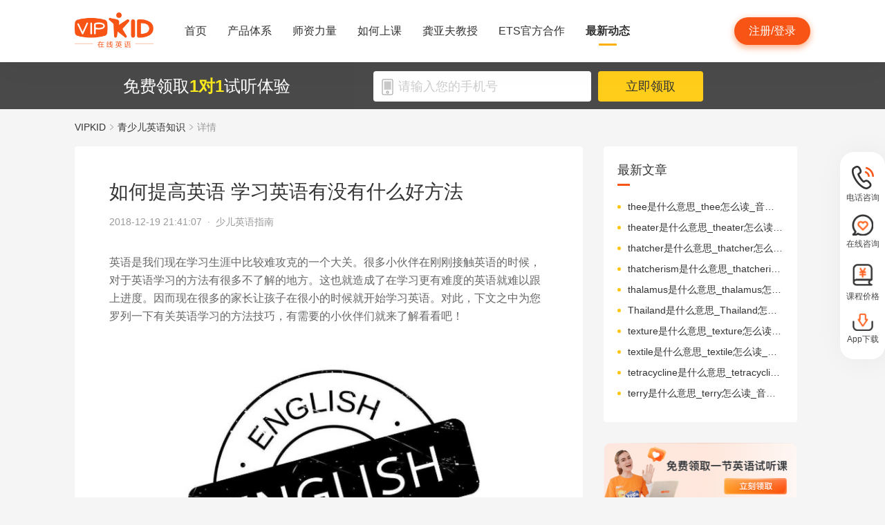

--- FILE ---
content_type: text/html; charset=utf-8
request_url: https://www.vipkid.com.cn/posts/1681.html
body_size: 19855
content:
<!DOCTYPE html><html lang="zh-CN"><head><meta http-equiv="content-type" content="text/html;charset=utf-8"><meta name="viewport" content="width=device-width,minimum-scale=1,maximum-scale=1,user-scalable=no,initial-scale=1"><meta http-equiv="X-UA-Compatible" content="ie=edge"><meta name="mobile-agent" content="format=html5;url=https://mobile.vipkid.com.cn/posts/1681.html"><meta name="keywords" content="如何提高英语 学习英语有没有什么好方法"><meta name="description" content="英语是我们现在学习生涯中比较难攻克的一个大关。很多小伙伴在刚刚接触英语的时候，对于英语学习的方法有很多不了解的地方。这也就造成了在学习更有难度的英语就难以跟上进度。"><title>如何提高英语 学习英语有没有什么好方法 - VIPKID在线青少儿英语</title><link href="//fe-static.vipkid.com.cn/img/shortcut_icon/logo-5c17ed795c.gif" type="image/x-icon" rel="shortcut icon"><link rel="alternate" media="only screen and (max-width: 640px)" href="https://mobile.vipkid.com.cn/posts/1681.html"><link rel="stylesheet" href="//s.vipkidstatic.com/fe-static/parent/panda/web/home/css/home_4361d830.css"><script src="https://msite.baidu.com/sdk/c.js?appid=1618169318228569"></script><script>var _hmt = _hmt || [];
    (function () {
      var hm = document.createElement("script");
      hm.src = "https://hm.baidu.com/hm.js?d1fa96110dac1259f308dc2a4ee70e03";
      var s = document.getElementsByTagName("script")[0];
      s.parentNode.insertBefore(hm, s);
    })();</script><link rel="icon" href="//s.vipkidstatic.com/fe-static/phoebe-seo/logo.gif"><link href="//s.vipkidstatic.com/fe-static/phoebe-seo/assets/seo/css/seo-pc-detail-7d64db6b7f4da91caf4a.min.css" rel="stylesheet"><script>window.__INITIAL_STATE__ = '[base64]'</script></head><body><div data-server-rendered="true" class="wrapper" id="app"><div class="header-box"><div id="headerEmpty" class="header-empty"></div><div id="headerInfoPc" class="header-info-pc header-box-fixed"><div class="header-info clearfix width-visual margin-auto"><div class="vipkid fl"><a href="/"><img src="//s.vipkidstatic.com/fe-static/phoebe-seo/assets/seo/img/newLogo-07b5efa7.png" alt="VIPKID在线少儿英语"></a></div><ul class="banner clearfix fl"><li class="toggle sy"><a href="/web/home"><span>首页</span><i></i></a></li><li class="toggle classSystem kctx"><a href="/web/advantage"><span>产品体系</span><i></i></a><div class="menu-box"><a href="/web/ai" class="zxai">VIPKID AI语言思维</a><a href="/web/culture" class="whsy">VIPKID 双语文化素养</a><a href="/web/bigstar" class="dkyy">VIPKID 大咖成人英语</a><a href="https://www.bobbyen.com/" class="bbxq">VIPKID 波比星球启蒙</a><a href="/web/internationaleducation" class="internationaleducation">VIPKID 国际教育</a></div></li><li class="toggle szll"><a href="/web/teacher"><span>师资力量</span><i></i></a></li><li class="toggle rhsk"><a href="/web/step"><span>如何上课</span><i></i></a></li><li class="toggle professor"><a href="/web/professor"><span>龚亚夫教授</span><i></i></a></li><li class="toggle ets"><a href="/web/ets"><span>ETS官方合作</span><i></i></a></li><li class="toggle zxdt active"><a href="/web/aboutus"><span>最新动态</span><i></i></a></li></ul><div class="login-apply fr"><div id="registerHeaderBtn" class="apply">注册/登录</div></div></div></div><div class="header-info-ipad"><div id="navBoxIpad" class="header-top clearfix"><div id="navBtn" class="nav-btn fl"><i></i><i></i><i></i></div><div class="vipkid fl"><a href="/"><img src="//s.vipkidstatic.com/fe-static/phoebe-seo/assets/seo/img/newLogo-07b5efa7.png" alt="VIPKID在线少儿英语"></a></div><div class="login-apply fr"><div id="padRegisterHeaderBtn" class="apply">注册/登录</div></div></div><div id="navLiderLeft" class="header-left"><ul class="banner"><li class="toggle sy active"><a href="/"><span>首页</span><i></i></a></li><li class="toggle classSystem kctx"><a href="/web/advantage"><span>产品体系</span><i></i></a><div class="menu-box"><a href="/web/ai" class="zxai">VIPKID AI语言思维</a><a href="/web/culture" class="whsy">VIPKID 双语文化素养</a><a href="/web/bigstar" class="dkyy">VIPKID 大咖成人英语</a><a href="https://www.bobbyen.com/" class="bbxq">VIPKID 波比星球启蒙</a><a href="/web/internationaleducation" class="internationaleducation">VIPKID 国际教育</a></div></li><li class="toggle szll"><a href="/web/teacher"><span>师资力量</span><i></i></a></li><li class="toggle rhsk"><a href="/web/step"><span>如何上课</span><i></i></a></li><li class="toggle professor"><a href="/web/professor"><span>龚亚夫教授</span><i></i></a></li><li class="toggle ets"><a href="/web/ets"><span>ETS官方合作</span><i></i></a></li><li class="toggle zxdt"><a href="/web/aboutus"><span>最新动态</span><i></i></a></li></ul></div></div></div><div id="sectionBottomSeo" class="section-bottom header-login-wrapper active"><div class="bottom-con clearfix width-visual"><p class="fl">免费领取<span>1对1</span>试听体验</p><div class="register fl clearfix"><div class="box fl"><img src="[data-uri]" class="tel"><input id="js-mobile-headlogin" type="text" placeholder="请输入您的手机号" maxlength="11" value="" class="registerAuditions"><!----></div><div class="btn fl registered-auditions-bottom">立即领取</div></div></div></div><div class="breadcrumb"><span><!----><a href="//www.vipkid.com.cn">VIPKID</a></span><span><img src="//s.vipkidstatic.com/fe-static/phoebe-seo/assets/seo/img/icon-a26534a7.png" class="breadcrumb__icon"><a href="/posts/list/1.html">青少儿英语知识</a></span><span><img src="//s.vipkidstatic.com/fe-static/phoebe-seo/assets/seo/img/icon-a26534a7.png" class="breadcrumb__icon"><span>详情</span></span></div><div id="second-popup-con" class="teacher-wechat-popup-con" style="display:none;"><div class="teacher-wechat-mask"></div> <div id="teacher-wechat-window-assistant" class="teacher-wechat-window"><div class="teacher-wechat-header"><div class="teacher-wechat-title">
        添加助教老师微信
      </div> <div class="teacher-wechat-subtitle">
        请您务必添加以免遗漏福利礼包
      </div></div> <div class="teacher-wechat-content"><div class="teacher-wechat-qrcode"><img src="//s.vipkidstatic.com/fe-static/phoebe-seo/assets/seo/img/default-qrcode-0c2483ec.png" alt="二维码"></div> <div class="teacher-wechat-tips">
        您可获得以下福利
      </div> <div class="teacher-wechat-benefits"><div class="benefit-item"><div class="benefit-number">
            30节
          </div> <div class="benefit-desc">
            亲子外教口语课
          </div></div> <div class="benefit-item"><div class="benefit-number">
            10G
          </div> <div class="benefit-desc">
            英语电子版资料
          </div></div></div></div> <div class="teacher-wechat-btn">
      确认
    </div></div> <div id="teacher-wechat-window-assistant-lp" class="teacher-wechat-window" style="display:none;"><div class="teacher-wechat-header"><div class="teacher-wechat-title">
        添加助教老师微信
      </div> <div class="teacher-wechat-subtitle">
        请您务必添加以免遗漏福利礼包
      </div></div> <div class="teacher-wechat-content"><div class="teacher-wechat-qrcode"><img src="//s.vipkidstatic.com/fe-static/phoebe-seo/assets/seo/img/default-qrcode-lp-d27caae3.png" alt="二维码"></div> <div class="teacher-wechat-tips">
        您可获得以下福利
      </div> <div class="teacher-wechat-benefits"><div class="benefit-item"><div class="benefit-number">
            30节
          </div> <div class="benefit-desc">
            亲子外教口语课
          </div></div> <div class="benefit-item"><div class="benefit-number">
            10G
          </div> <div class="benefit-desc">
            英语电子版资料
          </div></div></div></div> <div class="teacher-wechat-btn">
      确认
    </div></div> <div id="teacher-wechat-window-director" class="teacher-wechat-window" style="display:none;"><div class="teacher-wechat-header"><div class="teacher-wechat-title">
        添加班主任老师微信
      </div></div> <div class="teacher-wechat-content"><div class="teacher-wechat-qrcode"><img id="qrcode-img" src="//s.vipkidstatic.com/fe-static/phoebe-seo/assets/seo/img/default-qrcode-lp-d27caae3.png" alt="二维码"></div> <div class="teacher-wechat-tips-lp">
        立即微信扫码添加
      </div> <div class="teacher-wechat-benefits-lp"><div class="benefit-item"><div class="benefit-number-lp">
            及时了解孩子
          </div> <div class="benefit-desc-lp">
            学情报告
          </div></div> <div class="benefit-item"><div class="benefit-number-lp">
            及时解答各种
          </div> <div class="benefit-desc-lp">
            疑难问题
          </div></div></div></div> <div class="teacher-wechat-btn">
      确认
    </div></div></div><div class="content-wrapper"><div class="content"><div class="article"><h1 title="如何提高英语 学习英语有没有什么好方法" class="title">如何提高英语 学习英语有没有什么好方法</h1><div class="sub_title">2018-12-19 21:41:07&nbsp;&nbsp;·&nbsp;&nbsp;<span>少儿英语指南</span></div><div id="js_article" class="rich_media"><div class="rich_media_inner"><div id="page-content" class="rich_media_area_primary"><div class="rich_media_area_primary_inner"><div id="img-content"><h2 id="activity-name" class="rich_media_title">如何提高英语 学习英语有没有什么好方法</h2><div id="js_content" class="markdown-body"><p>英语是我们现在学习生涯中比较难攻克的一个大关。很多小伙伴在刚刚接触英语的时候，对于英语学习的方法有很多不了解的地方。这也就造成了在学习更有难度的英语就难以跟上进度。因而现在很多的家长让孩子在很小的时候就开始学习英语。对此，下文之中为您罗列一下有关英语学习的方法技巧，有需要的小伙伴们就来了解看看吧！
<img src="https://image.vipkid.com.cn/cmsAdmin/adv/pc/image/ams_seo_posts_1545226840868_4192.jpeg" alt="如何提高英语">
如何学好英语</p>
<p>想要将英语这门语言学好，最主要的就是对英语学习产生兴趣。老话说得好，兴趣是最好的老师，一旦我们对于英语这门学科有了兴趣、有了想学习的欲望，学习动力便会加以提升。</p>
<p>其实，有了兴趣，学习就会事半功倍。我们都有这样的经验：遇到喜欢的事就容易坚持下去，做出成绩；而不喜欢的事是很难持之以恒的。不过，兴趣爱好大多不是与生俱来的，需要经过后天的培养。</p>
<p>学习英语窍门分享：</p>
<p>1、具体事物联想法：可以结合身边的事物、卡片等等，将学习的英语单词具体化，比如背大树（tree）的时候，可以结合实际形象去背诵。</p>
<p>2、结合方便记忆的时间段去背诵：人事有记忆曲线的，调查显示人们在一天之中对事物的记忆能力是不同的。可以根据这一规律将单词背诵结合自身的记忆峰值，争取更高效的学习单词。</p>
<p>3、按部就班、结合难易程度进行学习：根据背诵单词表的顺序注逐一背诵。可将较长、较难背的单词标记，先行跳过。有了一定的累积就会心里有底。试想一下：谁都不想频频受挫，自信心没有搭建好实惠影响最终效果的。</p>
<p>4、根据目标进行学习：结合自身情况制定一个切实可行的目标计划，并按照自己的设想进行学习。久而久之，习惯成自然，你就能发现自己能够灵活掌握的单词是越来越多的。</p>
<p>英语学习是一个逐渐积累的过程，做好每一小步形成习惯，会有大大的改变。想要学好英语一定要从点点滴滴做起，将每个细节把控好，就能逐步提升自我。不要胆怯没，学习英语其实并没有那么难。</p>
</div></div></div></div></div></div></div><div class="seo-box"><!----><div class="previous"><span>上一篇</span><a href="/posts/1682.html" title="如何提高英语口语能力 中国式英语口语要怎样杜绝" class="link">如何提高英语口语能力 中国式英语口语要怎样杜绝</a></div><div class="next"><span>下一篇</span><a href="/posts/1680.html" title="零基础多久能学好英语 零基础学习英语方法有哪些" class="link">零基础多久能学好英语 零基础学习英语方法有哪些</a></div></div><div class="seo-box"><h2>版权声明</h2><p>本站提供的网络服务中包含的任何文本、图片、图形、音视频等原创性内容和资料均受版权、商标或其他法律的保护，未经相关权利人同意，任何人不得在任何媒体直接或间接予以发布、播放、通过信息网络传播、改编、汇编、出于播放或发布目的改写或复制发行或者用于任何商业目的。</p><p>同时本站尊重原创，支持版权保护，承诺积极打击版权侵权行为。</p><p>若您认为本网站所提供的任何内容侵犯了您的版权或其他权利，请与本站联系，本站将予以删除等处理。侵权投诉通道：IP@vipkid.com.cn ，请您在投诉邮件中写明如下信息：</p><p>（1）被诉侵权的内容或文章的链接；</p><p>（2）您对该等内容或文章享有版权的证明资料；</p><p>（3）您的联系方式。我站会在接受到您的通知邮件后十四个工作日予以答复和处理。</p></div><div class="seo-box"><h2>相关推荐</h2><ul class="seo-list"><li><a href="/posts/1682.html" title="如何提高英语口语能力 中国式英语口语要怎样杜绝">如何提高英语口语能力 中国式英语口语要怎样杜绝</a></li><li><a href="/posts/1683.html" title="水果常用英语单词大全 了解之后可以轻松教您的孩子">水果常用英语单词大全 了解之后可以轻松教您的孩子</a></li><li><a href="/posts/1684.html" title="英语不会读怎么办 学习英语方法有哪些">英语不会读怎么办 学习英语方法有哪些</a></li><li><a href="/posts/1685.html" title="英语可以自学吗 英语自学方法有哪些">英语可以自学吗 英语自学方法有哪些</a></li><li><a href="/posts/1686.html" title="英语音标怎么培训 英语音标培训方法">英语音标怎么培训 英语音标培训方法</a></li><li><a href="/posts/1680.html" title="零基础多久能学好英语 零基础学习英语方法有哪些">零基础多久能学好英语 零基础学习英语方法有哪些</a></li><li><a href="/posts/1679.html" title="口语每天练习的技巧有哪些">口语每天练习的技巧有哪些</a></li><li><a href="/posts/1678.html" title="国外英语单词的记忆方法 这些方法越早知道越好">国外英语单词的记忆方法 这些方法越早知道越好</a></li><li><a href="/posts/1677.html" title="动物的英文有哪些 各种动物的英文介绍">动物的英文有哪些 各种动物的英文介绍</a></li><li><a href="/posts/1676.html" title="常用的英语教学方法都有哪些 答案就在这里">常用的英语教学方法都有哪些 答案就在这里</a></li></ul></div></div><div class="aside"><div class="aside-list"><h2>最新文章</h2><ul class="column-1"><li><a href="/posts/26405.html" title="thee是什么意思_thee怎么读_音标ði-">thee是什么意思_thee怎么读_音标ði-</a></li><li><a href="/posts/26404.html" title="theater是什么意思_theater怎么读_音标'θɪətə">theater是什么意思_theater怎么读_音标'θɪətə</a></li><li><a href="/posts/26403.html" title="thatcher是什么意思_thatcher怎么读_音标ˈθætʃə(r)">thatcher是什么意思_thatcher怎么读_音标ˈθætʃə(r)</a></li><li><a href="/posts/26402.html" title="thatcherism是什么意思_thatcherism怎么读_音标'θætʃərizəm">thatcherism是什么意思_thatcherism怎么读_音标'θætʃərizəm</a></li><li><a href="/posts/26401.html" title="thalamus是什么意思_thalamus怎么读_音标'θæləməs">thalamus是什么意思_thalamus怎么读_音标'θæləməs</a></li><li><a href="/posts/26400.html" title="Thailand是什么意思_Thailand怎么读_音标'taɪlænd">Thailand是什么意思_Thailand怎么读_音标'taɪlænd</a></li><li><a href="/posts/26399.html" title="texture是什么意思_texture怎么读_音标'tekstʃə(r)">texture是什么意思_texture怎么读_音标'tekstʃə(r)</a></li><li><a href="/posts/26398.html" title="textile是什么意思_textile怎么读_音标ˈtekstaɪl">textile是什么意思_textile怎么读_音标ˈtekstaɪl</a></li><li><a href="/posts/26397.html" title="tetracycline是什么意思_tetracycline怎么读_音标ˌtetrə'saɪklɪn">tetracycline是什么意思_tetracycline怎么读_音标ˌtetrə'saɪklɪn</a></li><li><a href="/posts/26396.html" title="terry是什么意思_terry怎么读_音标'terɪ">terry是什么意思_terry怎么读_音标'terɪ</a></li></ul></div><img src="//s.vipkidstatic.com/fe-static/phoebe-seo/assets/seo/img/rightRegister-fea2e08c.png" alt="免费领取试听课" class="register-banner" data-v-6c962952=""><div class="aside-list"><h2>热门文章</h2><ul class="column-1"><li><a href="/posts/13651.html" title="少儿英语启蒙：从简单日常对话开始">少儿英语启蒙：从简单日常对话开始</a></li><li><a href="/posts/14586.html" title="对教学平台的英语动画片观赏？">对教学平台的英语动画片观赏？</a></li><li><a href="/posts/14606.html" title="儿童英语词汇记忆的有效策略？">儿童英语词汇记忆的有效策略？</a></li><li><a href="/posts/14519.html" title="创建个人词汇卡片来帮助记忆？">创建个人词汇卡片来帮助记忆？</a></li><li><a href="/posts/15027.html" title="VIPKID 批改如何助力写作质变？">VIPKID 批改如何助力写作质变？</a></li><li><a href="/posts/15094.html" title="VIPKID 如何科学讲解英语从句？">VIPKID 如何科学讲解英语从句？</a></li><li><a href="/posts/15114.html" title="VIPKID 如何培养孩子紧急英语能力？">VIPKID 如何培养孩子紧急英语能力？</a></li><li><a href="/posts/15165.html" title="VIPKID 如何通过餐厅点餐教学提升少儿英语应用能力？">VIPKID 如何通过餐厅点餐教学提升少儿英语应用能力？</a></li><li><a href="/posts/15192.html" title="VIPKID 如何用酒店场景革新英语教学？">VIPKID 如何用酒店场景革新英语教学？</a></li><li><a href="/posts/15219.html" title="VIPKID 如何用英语日记培养国际化人才？">VIPKID 如何用英语日记培养国际化人才？</a></li></ul></div><div class="aside-list"><h2>精选文章</h2><ul class="column-1"><li><a href="/posts/20849.html" title="meanwhile是什么意思_meanwhile怎么读_音标ˈmi-nwaɪl">meanwhile是什么意思_meanwhile怎么读_音标ˈmi-nwaɪl</a></li><li><a href="/posts/16648.html" title="少儿英语科技论文的语言表达">少儿英语科技论文的语言表达</a></li><li><a href="/posts/1500.html" title="中山英语培训班怎么选择">中山英语培训班怎么选择</a></li><li><a href="/posts/11424.html" title="相互代词有哪些">相互代词有哪些</a></li><li><a href="/posts/5737.html" title="地点的英文单词都有哪些">地点的英文单词都有哪些</a></li><li><a href="/posts/92.html" title="VIPKID新家长 | Crystal妈妈——只希望她能慢慢学会如何去学习">VIPKID新家长 | Crystal妈妈——只希望她能慢慢学会如何去学习</a></li><li><a href="/posts/19452.html" title="beauteous是什么意思_beauteous怎么读_音标ˈbju-tɪəs">beauteous是什么意思_beauteous怎么读_音标ˈbju-tɪəs</a></li><li><a href="/posts/25966.html" title="sherlock是什么意思_sherlock怎么读_音标ˈʃɜ-lɒk">sherlock是什么意思_sherlock怎么读_音标ˈʃɜ-lɒk</a></li><li><a href="/posts/24226.html" title="inconsolable是什么意思_inconsolable怎么读_音标ˌɪnkənˈsəʊləbl">inconsolable是什么意思_inconsolable怎么读_音标ˌɪnkənˈsəʊləbl</a></li><li><a href="/posts/6725.html" title="mark是什么意思_mark翻译_读音_用法_翻译">mark是什么意思_mark翻译_读音_用法_翻译</a></li></ul></div><div class="aside-list"><h2>热搜推荐</h2><ul class="column-2"><li><a href="https://www.vipkid.com." title="少儿英语">少儿英语</a></li><li><a href="https://www.vipkid.com.cn" title="少儿英语在线">少儿英语在线</a></li><li><a href="https://www.vipkid.com.cn" title="儿童在线英语">儿童在线英语</a></li><li><a href="https://www.vipkid.com.cn" title="在线少儿英语">在线少儿英语</a></li><li><a href="https://www.vipkid.com.cn/posts/1089.html" title="幼儿早教英文">幼儿早教英文</a></li><li><a href="https://www.vipkid.com.cn/posts/1156.html" title="宝宝学英语早教">宝宝学英语早教</a></li><li><a href="https://www.vipkid.com.cn/posts/1552.html" title="音标发音在线试听">音标发音在线试听</a></li><li><a href="https://www.vipkid.com.cn/posts/7886.html" title="幼儿英语兴趣班">幼儿英语兴趣班</a></li><li><a href="https://www.vipkid.com.cn/posts/8964.html" title="外教英语一对一">外教英语一对一</a></li><li><a href="https://www.vipkid.com.cn/posts/8766.html" title="儿童英语哪个好">儿童英语哪个好</a></li></ul></div></div></div><div class="right-fixed-wrapper" data-v-7f434e1c=""><ul class="right-fixed-list" data-v-7f434e1c=""><li class="right-fixed-item" data-v-7f434e1c=""><img src="//s.vipkidstatic.com/fe-static/phoebe-seo/assets/seo/img/tel-7f5c7e21.png" class="right-fixed-icon" data-v-7f434e1c=""><span class="right-fixed-label" data-v-7f434e1c="">电话咨询</span><div class="right-fixed-tips" data-v-7f434e1c=""><div class="right-fixed-tips-text" data-v-7f434e1c="">客服热线：95175100</div><img src="//s.vipkidstatic.com/fe-static/phoebe-seo/assets/seo/img/arrow02-54766d45.png" class="right-fixed-arrow" data-v-7f434e1c=""></div></li><li class="right-fixed-item" data-v-7f434e1c=""><img src="//s.vipkidstatic.com/fe-static/phoebe-seo/assets/seo/img/xinxi-f5d9ec85.png" class="right-fixed-icon" data-v-7f434e1c=""><span class="right-fixed-label" data-v-7f434e1c="">在线咨询</span><div class="right-fixed-qrcode" data-v-7f434e1c=""><img src="https://dl.vipkidstatic.com/prt/static/common/1724321262714/zaixianzixun.png" class="right-fixed-qrcode-img" data-v-7f434e1c=""><img src="//s.vipkidstatic.com/fe-static/phoebe-seo/assets/seo/img/arrow01-8cfe0221.png" class="right-fixed-arrow" data-v-7f434e1c=""></div></li><li class="right-fixed-item" data-v-7f434e1c=""><img src="https://dl.vipkidstatic.com/prt/static/common/1724321038383/price-icon.png" class="right-fixed-icon" data-v-7f434e1c=""><span class="right-fixed-label" data-v-7f434e1c="">课程价格</span><div class="right-fixed-qrcode" data-v-7f434e1c=""><img src="https://dl.vipkidstatic.com/prt/static/common/1724312334443/qywx.png" class="right-fixed-qrcode-img" data-v-7f434e1c=""><img src="//s.vipkidstatic.com/fe-static/phoebe-seo/assets/seo/img/arrow01-8cfe0221.png" class="right-fixed-arrow" data-v-7f434e1c=""></div></li><li class="right-fixed-item" data-v-7f434e1c=""><img src="//s.vipkidstatic.com/fe-static/phoebe-seo/assets/seo/img/download-ab3a4e61.png" class="right-fixed-icon" data-v-7f434e1c=""><span class="right-fixed-label" data-v-7f434e1c="">App下载</span></li></ul></div><div id="goBackBtn" class="scroll-top-fixed-img" style="display:none;"><div class="back"><img src="[data-uri]" alt=""></div></div><!----><div class="footer" data-v-c32a6b6e=""><div class="footer-info clearfix width-visual" data-v-c32a6b6e=""><ul class="authentication fl" data-v-c32a6b6e=""><li data-v-c32a6b6e=""><a href="http://www.itrust.org.cn/Home/Index/wx_certifi/wm/1805016993" data-v-c32a6b6e=""><img src="//s.vipkidstatic.com/fe-static/parent/panda/web/plugs/footer/img/renzheng_d14867a5.png" data-v-c32a6b6e=""></a></li><li data-v-c32a6b6e=""><a href="http://www.315online.com.cn/member/315150028.html" data-v-c32a6b6e=""><img src="//s.vipkidstatic.com/fe-static/parent/panda/web/plugs/footer/img/jiaoyi_df96bb77.png" data-v-c32a6b6e=""></a></li><li data-v-c32a6b6e=""><a href="javascript:;" data-v-c32a6b6e=""><img src="[data-uri]" data-v-c32a6b6e=""></a></li><li data-v-c32a6b6e=""><a href="/inforcertification" data-v-c32a6b6e=""><img src="[data-uri]" data-v-c32a6b6e=""></a></li></ul><div class="copyright fl color-main" data-v-c32a6b6e=""><p class="copy" data-v-c32a6b6e=""><span data-v-c32a6b6e="">© VIPKID 京ICP证 150842号</span><a href="http://www.beian.gov.cn/portal/registerSystemInfo?recordcode=11010502037381" target="_blank" data-v-c32a6b6e=""><img src="https://image.vipkid.com.cn/market/file/1539606525093-policeEmblem.png" class="icon" data-v-c32a6b6e="">京公网安备 11010502037381号</a><a href="http://www.beian.miit.gov.cn" target="_blank" data-v-c32a6b6e="">京ICP备14002500号-1</a><span data-v-c32a6b6e="">北京大米科技有限公司</span></p><p class="permit" data-v-c32a6b6e=""><a href="/businesslicenseone" data-v-c32a6b6e=""><span data-v-c32a6b6e="">出版物经营许可证(京零)字第海170127号</span></a><a href="/businesslicensethree" data-v-c32a6b6e=""><span data-v-c32a6b6e="">广播电视节目制作经营许可证(京)字第08921号</span></a><a href="/businesslicensetwo" data-v-c32a6b6e=""><span class="yingye" data-v-c32a6b6e="">营业执照</span></a><a href="/web/promise?_vts=teacher" data-v-c32a6b6e=""><span class="yingye" data-v-c32a6b6e="">教师信息公示</span></a></p><p class="permit" data-v-c32a6b6e=""><span data-v-c32a6b6e="">违法和不良信息举报电话：95753</span><span data-v-c32a6b6e="">违法和不良信息/涉未成年人有害信息举报邮箱：VKreport@vipkid.com.cn</span><a href="https://www.12377.cn" target="_blank" data-v-c32a6b6e=""><span data-v-c32a6b6e="">网上有害信息举报专区</span></a><a href="/web/promise" target="_blank" data-v-c32a6b6e=""><span class="yingye" data-v-c32a6b6e="">备案内容承诺公示</span></a></p></div><div class="copyright-ipad fl color-main" data-v-c32a6b6e=""><p class="copy" data-v-c32a6b6e=""><span data-v-c32a6b6e="">© VIPKID 京ICP证 150842号</span><a href="http://www.beian.gov.cn/portal/registerSystemInfo?recordcode=11010502037381" target="_blank" data-v-c32a6b6e=""><img src="https://image.vipkid.com.cn/market/file/1539606525093-policeEmblem.png" class="icon" data-v-c32a6b6e="">京公网安备 11010502037381号</a><span data-v-c32a6b6e="">北京大米科技有限公司</span></p><p class="chuban" data-v-c32a6b6e=""><a href="/businesslicenseone" data-v-c32a6b6e=""><span data-v-c32a6b6e="">出版物经营许可证(京零)字第海170127号</span></a><span data-v-c32a6b6e="">广播电视节目制作经营许可证(京)字第08921号</span><a href="/businesslicensetwo" class="yangyelian" data-v-c32a6b6e=""><span class="yingye" data-v-c32a6b6e="">营业执照</span></a><a href="/web/promise?_vts=teacher" data-v-c32a6b6e=""><span class="yingye" data-v-c32a6b6e="">教师信息公示</span></a></p><p class="permit" data-v-c32a6b6e=""><span data-v-c32a6b6e="">违法和不良信息举报电话 95753</span><span data-v-c32a6b6e="">违法和不良信息/涉未成年人有害信息举报邮箱：VKreport@vipkid.com.cn</span><a href="https://www.12377.cn" target="_blank" data-v-c32a6b6e=""><span data-v-c32a6b6e="">网上有害信息举报专区</span></a><a href="/web/promise" target="_blank" data-v-c32a6b6e=""><span class="yingye" data-v-c32a6b6e="">备案内容承诺公示</span></a></p></div><div class="country fr" data-v-c32a6b6e=""><div class="china" data-v-c32a6b6e="">中国<img src="[data-uri]" class="china-img" data-v-c32a6b6e=""></div><div class="national-ul" data-v-c32a6b6e=""><ul data-v-c32a6b6e=""><li data-v-c32a6b6e=""><a href="https://www.vipkid.com?vk_fromcode=US" class="clearfix" data-v-c32a6b6e=""><span class="fl" data-v-c32a6b6e="">United States</span></a></li><li data-v-c32a6b6e=""><a href="https://kr.vipkid.com?vk_fromcode=KR" class="clearfix" data-v-c32a6b6e=""><span class="fl" data-v-c32a6b6e="">한국</span></a></li><li data-v-c32a6b6e=""><a href="https://vipkid.com.cn?vk_fromcode=CN" class="clearfix" data-v-c32a6b6e=""><span class="fl" data-v-c32a6b6e="">中国</span></a></li></ul></div></div></div></div></div><script>var config = { show_log: !1, name: "sa", server_url: "https://sensorsdata.vipkid.com/sa?project=misc" }; window.sensorsDataAnalytic201505 = config.name, window.sa = { _q: [], _t: 1 * new Date, para: config };</script><script src="https://dl.vipkidstatic.com/prt/static/tools/upload/YEqZKO4vgyJp0.js"></script><script>(function () {
      var bp = document.createElement('script');
      var curProtocol = window.location.protocol.split(':')[0];

      if (curProtocol === 'https') {
        bp.src = 'https://zz.bdstatic.com/linksubmit/push.js';
      }
      else {
        bp.src = 'http://push.zhanzhang.baidu.com/push.js';
      }
      var s = document.getElementsByTagName("script")[0];
      s.parentNode.insertBefore(bp, s);
    })();</script><script src="https://dl.vipkidstatic.com/prt/static/tools/upload/BBOxxAnENYAXX.js"></script><script src="https://s.vipkidstatic.com/fe-static/parent/panda/web/common/base_6817c88e.js"></script><script src="//s.vipkidstatic.com/fe-static/parent/panda/web/step/js/step_c2c88050.js"></script><script src="https://tag.baidu.com/vcard/v.js?siteid=6881039&amp;url=https%3A%2F%2Fmobile.vipkid.com.cn%2F&amp;source=&amp;rnd=682294213&amp;hm=1" charset="utf-8"></script><script src="//hm.baidu.com/hm.js?d1fa96110dac1259f308dc2a4ee70e03"></script><script src="//s.vipkidstatic.com/fe-static/phoebe-seo/assets/seo/js/seo-pc-detail-e2798f3c5fdd46df6764.js"></script></body></html>